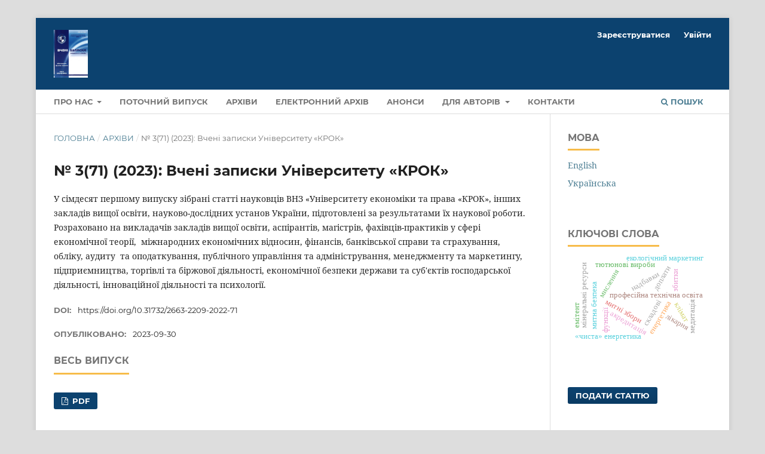

--- FILE ---
content_type: text/html; charset=utf-8
request_url: https://snku.krok.edu.ua/index.php/vcheni-zapiski-universitetu-krok/issue/view/25
body_size: 11282
content:
<!DOCTYPE html>
<html lang="uk-UA" xml:lang="uk-UA">
<head>
	<meta charset="utf-8">
	<meta name="viewport" content="width=device-width, initial-scale=1.0">
	<title>
		№ 3(71) (2023): Вчені записки Університету «КРОК»
							| Вчені записки Університету «КРОК»
			</title>

	
<link rel="icon" href="https://snku.krok.edu.ua/public/journals/1/favicon_uk_UA.jpg">
<meta name="generator" content="Open Journal Systems 3.3.0.13">
<link rel="alternate" type="application/atom+xml" href="https://snku.krok.edu.ua/index.php/vcheni-zapiski-universitetu-krok/gateway/plugin/AnnouncementFeedGatewayPlugin/atom">
<link rel="alternate" type="application/rdf+xml" href="https://snku.krok.edu.ua/index.php/vcheni-zapiski-universitetu-krok/gateway/plugin/AnnouncementFeedGatewayPlugin/rss">
<link rel="alternate" type="application/rss+xml" href="https://snku.krok.edu.ua/index.php/vcheni-zapiski-universitetu-krok/gateway/plugin/AnnouncementFeedGatewayPlugin/rss2">
<link rel="alternate" type="application/atom+xml" href="https://snku.krok.edu.ua/index.php/vcheni-zapiski-universitetu-krok/gateway/plugin/WebFeedGatewayPlugin/atom">
<link rel="alternate" type="application/rdf+xml" href="https://snku.krok.edu.ua/index.php/vcheni-zapiski-universitetu-krok/gateway/plugin/WebFeedGatewayPlugin/rss">
<link rel="alternate" type="application/rss+xml" href="https://snku.krok.edu.ua/index.php/vcheni-zapiski-universitetu-krok/gateway/plugin/WebFeedGatewayPlugin/rss2">
	<link rel="stylesheet" href="https://snku.krok.edu.ua/index.php/vcheni-zapiski-universitetu-krok/$$$call$$$/page/page/css?name=stylesheet" type="text/css" /><link rel="stylesheet" href="https://snku.krok.edu.ua/lib/pkp/styles/fontawesome/fontawesome.css?v=3.3.0.13" type="text/css" />
</head>
<body class="pkp_page_issue pkp_op_view has_site_logo" dir="ltr">

	<div class="pkp_structure_page">

				<header class="pkp_structure_head" id="headerNavigationContainer" role="banner">
						 <nav class="cmp_skip_to_content" aria-label="Jump to content links">
	<a href="#pkp_content_main">Перейти до головного</a>
	<a href="#siteNav">Перейти в головне навігаційне меню</a>
		<a href="#pkp_content_footer">Перейти на нижній колонтитул сайту</a>
</nav>

			<div class="pkp_head_wrapper">

				<div class="pkp_site_name_wrapper">
					<button class="pkp_site_nav_toggle">
						<span>Open Menu</span>
					</button>
										<div class="pkp_site_name">
																<a href="						https://snku.krok.edu.ua/index.php/vcheni-zapiski-universitetu-krok/index
					" class="is_img">
							<img src="https://snku.krok.edu.ua/public/journals/1/pageHeaderLogoImage_uk_UA.jpg" width="200" height="282" alt="Вчені записки Університету «КРОК»" />
						</a>
										</div>
				</div>

				
				<nav class="pkp_site_nav_menu" aria-label="Навігація сайту">
					<a id="siteNav"></a>
					<div class="pkp_navigation_primary_row">
						<div class="pkp_navigation_primary_wrapper">
																				<ul id="navigationPrimary" class="pkp_navigation_primary pkp_nav_list">
								<li class="">
				<a href="https://snku.krok.edu.ua/index.php/vcheni-zapiski-universitetu-krok/about">
					Про нас
				</a>
									<ul>
																					<li class="">
									<a href="https://snku.krok.edu.ua/index.php/vcheni-zapiski-universitetu-krok/about">
										Про журнал
									</a>
								</li>
																												<li class="">
									<a href="https://snku.krok.edu.ua/index.php/vcheni-zapiski-universitetu-krok/aims-and-scope">
										Галузь та проблематика
									</a>
								</li>
																												<li class="">
									<a href="https://snku.krok.edu.ua/index.php/vcheni-zapiski-universitetu-krok/indexing">
										Індексація
									</a>
								</li>
																												<li class="">
									<a href="https://snku.krok.edu.ua/index.php/vcheni-zapiski-universitetu-krok/about/editorialTeam">
										Редакційний штат
									</a>
								</li>
																												<li class="">
									<a href="https://snku.krok.edu.ua/index.php/vcheni-zapiski-universitetu-krok/peer-review-process">
										Процес рецензування
									</a>
								</li>
																												<li class="">
									<a href="https://snku.krok.edu.ua/index.php/vcheni-zapiski-universitetu-krok/public-ethics">
										Публікаційна етика
									</a>
								</li>
																												<li class="">
									<a href="https://snku.krok.edu.ua/index.php/vcheni-zapiski-universitetu-krok/open-access-policy">
										Політика відкритого доступу
									</a>
								</li>
																												<li class="">
									<a href="https://snku.krok.edu.ua/index.php/vcheni-zapiski-universitetu-krok/plagiarism-policy">
										Політика щодо плагіату
									</a>
								</li>
																		</ul>
							</li>
								<li class="">
				<a href="https://snku.krok.edu.ua/index.php/vcheni-zapiski-universitetu-krok/issue/current">
					Поточний випуск
				</a>
							</li>
								<li class="">
				<a href="https://snku.krok.edu.ua/index.php/vcheni-zapiski-universitetu-krok/issue/archive">
					Архіви
				</a>
							</li>
								<li class="">
				<a href="https://dspace.krok.edu.ua/handle/krok/282">
					Електронний архів
				</a>
							</li>
								<li class="">
				<a href="https://snku.krok.edu.ua/index.php/vcheni-zapiski-universitetu-krok/announcement">
					Анонси
				</a>
							</li>
								<li class="">
				<a href="https://snku.krok.edu.ua/index.php/vcheni-zapiski-universitetu-krok/about/submissions">
					Для авторів
				</a>
									<ul>
																					<li class="">
									<a href="https://snku.krok.edu.ua/index.php/vcheni-zapiski-universitetu-krok/about/submissions">
										Подання
									</a>
								</li>
																												<li class="">
									<a href="https://snku.krok.edu.ua/index.php/vcheni-zapiski-universitetu-krok/copyright-and-licensing">
										Авторські права та ліцензування
									</a>
								</li>
																												<li class="">
									<a href="https://snku.krok.edu.ua/index.php/vcheni-zapiski-universitetu-krok/about/privacy">
										Заява про конфіденційність
									</a>
								</li>
																		</ul>
							</li>
								<li class="">
				<a href="https://snku.krok.edu.ua/index.php/vcheni-zapiski-universitetu-krok/about/contact">
					Контакти
				</a>
							</li>
			</ul>

				

																						<div class="pkp_navigation_search_wrapper">
									<a href="https://snku.krok.edu.ua/index.php/vcheni-zapiski-universitetu-krok/search" class="pkp_search pkp_search_desktop">
										<span class="fa fa-search" aria-hidden="true"></span>
										Пошук
									</a>
								</div>
													</div>
					</div>
					<div class="pkp_navigation_user_wrapper" id="navigationUserWrapper">
							<ul id="navigationUser" class="pkp_navigation_user pkp_nav_list">
								<li class="profile">
				<a href="https://snku.krok.edu.ua/index.php/vcheni-zapiski-universitetu-krok/user/register">
					Зареєструватися
				</a>
							</li>
								<li class="profile">
				<a href="https://snku.krok.edu.ua/index.php/vcheni-zapiski-universitetu-krok/login">
					Увійти
				</a>
							</li>
										</ul>

					</div>
				</nav>
			</div><!-- .pkp_head_wrapper -->
		</header><!-- .pkp_structure_head -->

						<div class="pkp_structure_content has_sidebar">
			<div class="pkp_structure_main" role="main">
				<a id="pkp_content_main"></a>

<div class="page page_issue">

				<nav class="cmp_breadcrumbs" role="navigation" aria-label="Ви тут:">
	<ol>
		<li>
			<a href="https://snku.krok.edu.ua/index.php/vcheni-zapiski-universitetu-krok/index">
				Головна
			</a>
			<span class="separator">/</span>
		</li>
		<li>
			<a href="https://snku.krok.edu.ua/index.php/vcheni-zapiski-universitetu-krok/issue/archive">
				Архіви
			</a>
			<span class="separator">/</span>
		</li>
		<li class="current" aria-current="page">
			<span aria-current="page">
									№ 3(71) (2023): Вчені записки Університету «КРОК»
							</span>
		</li>
	</ol>
</nav>
		<h1>
			№ 3(71) (2023): Вчені записки Університету «КРОК»
		</h1>
			<div class="obj_issue_toc">

		
		<div class="heading">

						
							<div class="description">
				<p>У сімдесят першому випуску зібрані статті науковців ВНЗ «Університету економіки та права «КРОК», інших закладів вищої освіти, науково-дослідних установ України, підготовлені за результатами їх наукової роботи. Розраховано на викладачів закладів вищої освіти, аспірантів, магістрів, фахівців-практиків у сфері економічної теорії,  міжнародних економічних відносин, фінансів, банківської справи та страхування,  обліку, аудиту  та оподаткування, публічного управління та адміністрування, менеджменту та маркетингу, підприємництва, торгівлі та біржової діяльності, економічної безпеки держави та суб'єктів господарської діяльності, інноваційної діяльності та психології.</p>
			</div>
		
																		<div class="pub_id doi">
					<span class="type">
						DOI:
					</span>
					<span class="id">
													<a href="https://doi.org/10.31732/2663-2209-2022-71">
								https://doi.org/10.31732/2663-2209-2022-71
							</a>
											</span>
				</div>
													
							<div class="published">
				<span class="label">
					Опубліковано:
				</span>
				<span class="value">
					2023-09-30
				</span>
			</div>
			</div>

				<div class="galleys">
			<h2 id="issueTocGalleyLabel">
				Весь випуск
			</h2>
			<ul class="galleys_links">
									<li>
						
	
			

<a class="obj_galley_link pdf" href="https://snku.krok.edu.ua/index.php/vcheni-zapiski-universitetu-krok/issue/view/25/88" aria-labelledby=issueTocGalleyLabel>

		
	pdf

	</a>
					</li>
							</ul>
		</div>
	
		<div class="sections">
			<div class="section">
									<h2>
					Розділ 1. Економіка
				</h2>
						<ul class="cmp_article_list articles">
									<li>
						
	
<div class="obj_article_summary">
			<div class="cover">
			<a href="https://snku.krok.edu.ua/index.php/vcheni-zapiski-universitetu-krok/article/view/611" class="file">
								<img
					src="https://snku.krok.edu.ua/public/journals/1/submission_611_577_coverImage_uk_UA.jpg"
					alt=""
				>
			</a>
		</div>
	
	<h3 class="title">
		<a id="article-611" href="https://snku.krok.edu.ua/index.php/vcheni-zapiski-universitetu-krok/article/view/611">
			ЕКОНОМІЧНИЙ АНАЛІЗ РИНКУ НЕРУХОМОСТІ: ЗАГАЛЬНІ ПІДХОДИ ТА ЇХ ЗАСТОСУВАННЯ ДЛЯ УКРАЇНСЬКОГО РИНКУ
					</a>
	</h3>

		<div class="meta">
				<div class="authors">
			Ірина Радіонова, Юрій Піта
		</div>
		
							<div class="pages">
				9-18
			</div>
		
		
	</div>
	
			<ul class="galleys_links">
																									<li>
																										
	
							

<a class="obj_galley_link pdf" href="https://snku.krok.edu.ua/index.php/vcheni-zapiski-universitetu-krok/article/view/611/638" aria-labelledby=article-611>

		
	pdf

	</a>
				</li>
					</ul>
	
	
</div>
					</li>
									<li>
						
	
<div class="obj_article_summary">
			<div class="cover">
			<a href="https://snku.krok.edu.ua/index.php/vcheni-zapiski-universitetu-krok/article/view/610" class="file">
								<img
					src="https://snku.krok.edu.ua/public/journals/1/submission_610_576_coverImage_uk_UA.jpg"
					alt=""
				>
			</a>
		</div>
	
	<h3 class="title">
		<a id="article-610" href="https://snku.krok.edu.ua/index.php/vcheni-zapiski-universitetu-krok/article/view/610">
			ПОРІВНЯННЯ СИСТЕМ ПРОГНОЗУВАННЯ НАПРЯМУ ЗМІН КУРСУ ФІНАНСОВОГО ІНСТРУМЕНТУ З ВИКОРИСТАННЯМ ПРОСТИХ, ЕКСПОНЕНЦІЙНИХ ТА ЛІНІЙНО ЗВАЖЕНИХ КОВЗНИХ СЕРЕДНІХ
					</a>
	</h3>

		<div class="meta">
				<div class="authors">
			Вадим Савченко
		</div>
		
							<div class="pages">
				19-30
			</div>
		
		
	</div>
	
			<ul class="galleys_links">
																									<li>
																										
	
							

<a class="obj_galley_link pdf" href="https://snku.krok.edu.ua/index.php/vcheni-zapiski-universitetu-krok/article/view/610/639" aria-labelledby=article-610>

		
	pdf

	</a>
				</li>
					</ul>
	
	
</div>
					</li>
									<li>
						
	
<div class="obj_article_summary">
			<div class="cover">
			<a href="https://snku.krok.edu.ua/index.php/vcheni-zapiski-universitetu-krok/article/view/623" class="file">
								<img
					src="https://snku.krok.edu.ua/public/journals/1/submission_623_589_coverImage_uk_UA.jpg"
					alt=""
				>
			</a>
		</div>
	
	<h3 class="title">
		<a id="article-623" href="https://snku.krok.edu.ua/index.php/vcheni-zapiski-universitetu-krok/article/view/623">
			МІЖНАРОДНЕ ПАРТНЕРСТВО УНІВЕРСИТЕТІВ ЯК НЕОБХІДНА УМОВА ЇХ СТАЛОГО РОЗВИТКУ ПІД ЧАС ЕКОНОМІЧНОЇ НЕВИЗНАЧЕНОСТІ
					</a>
	</h3>

		<div class="meta">
				<div class="authors">
			Вікторія Маринович
		</div>
		
							<div class="pages">
				31-37
			</div>
		
		
	</div>
	
			<ul class="galleys_links">
																									<li>
																										
	
							

<a class="obj_galley_link pdf" href="https://snku.krok.edu.ua/index.php/vcheni-zapiski-universitetu-krok/article/view/623/640" aria-labelledby=article-623>

		
	pdf

	</a>
				</li>
					</ul>
	
	
</div>
					</li>
							</ul>
				</div>
			<div class="section">
									<h2>
					Розділ 2. Управління та адміністрування
				</h2>
						<ul class="cmp_article_list articles">
									<li>
						
	
<div class="obj_article_summary">
			<div class="cover">
			<a href="https://snku.krok.edu.ua/index.php/vcheni-zapiski-universitetu-krok/article/view/624" class="file">
								<img
					src="https://snku.krok.edu.ua/public/journals/1/submission_624_590_coverImage_uk_UA.jpg"
					alt=""
				>
			</a>
		</div>
	
	<h3 class="title">
		<a id="article-624" href="https://snku.krok.edu.ua/index.php/vcheni-zapiski-universitetu-krok/article/view/624">
			РОЛЬ МІЖНАРОДНОЇ СПІВПРАЦІ ДЕРЖАВНИХ ОРГАНІВ У СФЕРІ ЗНИЖЕННЯ ТА УПРАВЛІННЯ РІВНЕМ КОРУПЦІЇ В УКРАЇНІ
					</a>
	</h3>

		<div class="meta">
				<div class="authors">
			Наталія Шевченко, Марта Копитко, Олександр Захаров
		</div>
		
							<div class="pages">
				38-45
			</div>
		
		
	</div>
	
			<ul class="galleys_links">
																									<li>
																										
	
							

<a class="obj_galley_link pdf" href="https://snku.krok.edu.ua/index.php/vcheni-zapiski-universitetu-krok/article/view/624/641" aria-labelledby=article-624>

		
	pdf

	</a>
				</li>
					</ul>
	
	
</div>
					</li>
									<li>
						
	
<div class="obj_article_summary">
			<div class="cover">
			<a href="https://snku.krok.edu.ua/index.php/vcheni-zapiski-universitetu-krok/article/view/609" class="file">
								<img
					src="https://snku.krok.edu.ua/public/journals/1/submission_609_575_coverImage_uk_UA.jpg"
					alt=""
				>
			</a>
		</div>
	
	<h3 class="title">
		<a id="article-609" href="https://snku.krok.edu.ua/index.php/vcheni-zapiski-universitetu-krok/article/view/609">
			ЗРОСТАННЯ ЕФЕКТИВНОСТІ УПРАВЛІННЯ ПЕРСОНАЛОМ ЯК ОСНОВА КОНКУРЕНТОСПРОМОЖНОСТІ ТА ЯКОСТІ ДІЯЛЬНОСТІ ОРГАНІЗАЦІЇ, ЇЇ ФУНКЦІОНАЛЬНИХ ПІДРОЗДІЛІВ
					</a>
	</h3>

		<div class="meta">
				<div class="authors">
			Оксана Кириченко
		</div>
		
							<div class="pages">
				46-53
			</div>
		
		
	</div>
	
			<ul class="galleys_links">
																									<li>
																										
	
							

<a class="obj_galley_link pdf" href="https://snku.krok.edu.ua/index.php/vcheni-zapiski-universitetu-krok/article/view/609/642" aria-labelledby=article-609>

		
	pdf

	</a>
				</li>
					</ul>
	
	
</div>
					</li>
									<li>
						
	
<div class="obj_article_summary">
			<div class="cover">
			<a href="https://snku.krok.edu.ua/index.php/vcheni-zapiski-universitetu-krok/article/view/613" class="file">
								<img
					src="https://snku.krok.edu.ua/public/journals/1/submission_613_579_coverImage_uk_UA.jpg"
					alt=""
				>
			</a>
		</div>
	
	<h3 class="title">
		<a id="article-613" href="https://snku.krok.edu.ua/index.php/vcheni-zapiski-universitetu-krok/article/view/613">
			УПРАВЛІННЯ ЛОГІСТИЧНИМ КАНАЛОМ ПІДПРИЄМСТВ ХАРЧОВОЇ ПРОМИСЛОВОСТІ
					</a>
	</h3>

		<div class="meta">
				<div class="authors">
			Євгеній Осколок, Ганна Пазєєва
		</div>
		
							<div class="pages">
				54-66
			</div>
		
		
	</div>
	
			<ul class="galleys_links">
																									<li>
																										
	
							

<a class="obj_galley_link pdf" href="https://snku.krok.edu.ua/index.php/vcheni-zapiski-universitetu-krok/article/view/613/643" aria-labelledby=article-613>

		
	pdf

	</a>
				</li>
					</ul>
	
	
</div>
					</li>
									<li>
						
	
<div class="obj_article_summary">
			<div class="cover">
			<a href="https://snku.krok.edu.ua/index.php/vcheni-zapiski-universitetu-krok/article/view/625" class="file">
								<img
					src="https://snku.krok.edu.ua/public/journals/1/submission_625_591_coverImage_uk_UA.jpg"
					alt=""
				>
			</a>
		</div>
	
	<h3 class="title">
		<a id="article-625" href="https://snku.krok.edu.ua/index.php/vcheni-zapiski-universitetu-krok/article/view/625">
			ДОСЛІДЖЕННЯ СУТНОСТІ ІНФОРМАЦІЙНО-АНАЛІТИЧНОГО ПІДҐРУНТЯ ФОРМУВАННЯ АДАПТИВНОЇ СТРАТЕГІЇ РОЗВИТКУ ПІДПРИЄМСТВА
					</a>
	</h3>

		<div class="meta">
				<div class="authors">
			Володимир Галіка
		</div>
		
							<div class="pages">
				67-73
			</div>
		
		
	</div>
	
			<ul class="galleys_links">
																									<li>
																										
	
							

<a class="obj_galley_link pdf" href="https://snku.krok.edu.ua/index.php/vcheni-zapiski-universitetu-krok/article/view/625/644" aria-labelledby=article-625>

		
	pdf

	</a>
				</li>
					</ul>
	
	
</div>
					</li>
									<li>
						
	
<div class="obj_article_summary">
			<div class="cover">
			<a href="https://snku.krok.edu.ua/index.php/vcheni-zapiski-universitetu-krok/article/view/612" class="file">
								<img
					src="https://snku.krok.edu.ua/public/journals/1/submission_612_578_coverImage_uk_UA.jpg"
					alt=""
				>
			</a>
		</div>
	
	<h3 class="title">
		<a id="article-612" href="https://snku.krok.edu.ua/index.php/vcheni-zapiski-universitetu-krok/article/view/612">
			СКЛАДСЬКЕ ГОСПОДАРСТВО ТА ПІДХОДИ ДО ФІНАНСУВАННЯ СТАРТАПІВ У ЛОГІСТИЧНІЙ ГАЛУЗІ
					</a>
	</h3>

		<div class="meta">
				<div class="authors">
			Ольга Романюк
		</div>
		
							<div class="pages">
				74-84
			</div>
		
		
	</div>
	
			<ul class="galleys_links">
																									<li>
																										
	
							

<a class="obj_galley_link pdf" href="https://snku.krok.edu.ua/index.php/vcheni-zapiski-universitetu-krok/article/view/612/645" aria-labelledby=article-612>

		
	pdf

	</a>
				</li>
					</ul>
	
	
</div>
					</li>
									<li>
						
	
<div class="obj_article_summary">
			<div class="cover">
			<a href="https://snku.krok.edu.ua/index.php/vcheni-zapiski-universitetu-krok/article/view/622" class="file">
								<img
					src="https://snku.krok.edu.ua/public/journals/1/submission_622_588_coverImage_uk_UA.jpg"
					alt=""
				>
			</a>
		</div>
	
	<h3 class="title">
		<a id="article-622" href="https://snku.krok.edu.ua/index.php/vcheni-zapiski-universitetu-krok/article/view/622">
			ОБЛІКОВА ПОЛІТИКА, ЯК ІНСТРУМЕНТ УПРАВЛІННЯ НЕФІНАНСОВИМИ АКТИВАМИ ДЕРЖАВНИХ УСТАНОВ
					</a>
	</h3>

		<div class="meta">
				<div class="authors">
			Олена Цятковська
		</div>
		
							<div class="pages">
				85-91
			</div>
		
		
	</div>
	
			<ul class="galleys_links">
																									<li>
																										
	
							

<a class="obj_galley_link pdf" href="https://snku.krok.edu.ua/index.php/vcheni-zapiski-universitetu-krok/article/view/622/646" aria-labelledby=article-622>

		
	pdf

	</a>
				</li>
					</ul>
	
	
</div>
					</li>
									<li>
						
	
<div class="obj_article_summary">
			<div class="cover">
			<a href="https://snku.krok.edu.ua/index.php/vcheni-zapiski-universitetu-krok/article/view/639" class="file">
								<img
					src="https://snku.krok.edu.ua/public/journals/1/submission_639_605_coverImage_uk_UA.jpg"
					alt=""
				>
			</a>
		</div>
	
	<h3 class="title">
		<a id="article-639" href="https://snku.krok.edu.ua/index.php/vcheni-zapiski-universitetu-krok/article/view/639">
			НАУКОВО-ПРАКТИЧНИЙ ІНСТРУМЕНТАРІЙ ОЦІНЮВАННЯ РІВНЯ ЦИФРОВОЇ ТРАНСФОРМАЦІЇЇ, ІННОВАЦІЙНОГО РОЗВИТКУ СИСТЕМИ ЕКОНОМІЧНОЇ БЕЗПЕКИ ПІДПРИЄМСТВ СФЕРИ ІНФОРМАЦІЙНИХ ТЕХНОЛОГІЙ
					</a>
	</h3>

		<div class="meta">
				<div class="authors">
			Олександр Правдивець
		</div>
		
							<div class="pages">
				92-102
			</div>
		
		
	</div>
	
			<ul class="galleys_links">
																									<li>
																										
	
							

<a class="obj_galley_link pdf" href="https://snku.krok.edu.ua/index.php/vcheni-zapiski-universitetu-krok/article/view/639/647" aria-labelledby=article-639>

		
	pdf

	</a>
				</li>
					</ul>
	
	
</div>
					</li>
							</ul>
				</div>
			<div class="section">
									<h2>
					Розділ 3. Психологія
				</h2>
						<ul class="cmp_article_list articles">
									<li>
						
	
<div class="obj_article_summary">
			<div class="cover">
			<a href="https://snku.krok.edu.ua/index.php/vcheni-zapiski-universitetu-krok/article/view/627" class="file">
								<img
					src="https://snku.krok.edu.ua/public/journals/1/submission_627_593_coverImage_uk_UA.jpg"
					alt=""
				>
			</a>
		</div>
	
	<h3 class="title">
		<a id="article-627" href="https://snku.krok.edu.ua/index.php/vcheni-zapiski-universitetu-krok/article/view/627">
			«СУБ’ЄКТИВНЕ» ТА «ОБ’ЄКТИВНЕ» ЯК МЕТОДОЛОГІЧНА ПРОБЛЕМА
					</a>
	</h3>

		<div class="meta">
				<div class="authors">
			Tетяна Малкова
		</div>
		
							<div class="pages">
				103-114
			</div>
		
		
	</div>
	
			<ul class="galleys_links">
																									<li>
																										
	
							

<a class="obj_galley_link pdf" href="https://snku.krok.edu.ua/index.php/vcheni-zapiski-universitetu-krok/article/view/627/648" aria-labelledby=article-627>

		
	pdf

	</a>
				</li>
					</ul>
	
	
</div>
					</li>
									<li>
						
	
<div class="obj_article_summary">
			<div class="cover">
			<a href="https://snku.krok.edu.ua/index.php/vcheni-zapiski-universitetu-krok/article/view/628" class="file">
								<img
					src="https://snku.krok.edu.ua/public/journals/1/submission_628_594_coverImage_uk_UA.jpg"
					alt=""
				>
			</a>
		</div>
	
	<h3 class="title">
		<a id="article-628" href="https://snku.krok.edu.ua/index.php/vcheni-zapiski-universitetu-krok/article/view/628">
			ІНТЕРНЕТ-ЗАЛЕЖНІСТЬ ЯК АДИКЦІЯ СУЧАСНОЇ ЛЮДИНИ
					</a>
	</h3>

		<div class="meta">
				<div class="authors">
			Ольга Петрунько, Ольга Сілаєва
		</div>
		
							<div class="pages">
				115-124
			</div>
		
		
	</div>
	
			<ul class="galleys_links">
																									<li>
																										
	
							

<a class="obj_galley_link pdf" href="https://snku.krok.edu.ua/index.php/vcheni-zapiski-universitetu-krok/article/view/628/649" aria-labelledby=article-628>

		
	pdf

	</a>
				</li>
					</ul>
	
	
</div>
					</li>
									<li>
						
	
<div class="obj_article_summary">
			<div class="cover">
			<a href="https://snku.krok.edu.ua/index.php/vcheni-zapiski-universitetu-krok/article/view/626" class="file">
								<img
					src="https://snku.krok.edu.ua/public/journals/1/submission_626_592_coverImage_uk_UA.jpg"
					alt=""
				>
			</a>
		</div>
	
	<h3 class="title">
		<a id="article-626" href="https://snku.krok.edu.ua/index.php/vcheni-zapiski-universitetu-krok/article/view/626">
			ОСОБЛИВОСТІ КОМУНІКАТИВНИХ ПРОБЛЕМ В ШЛЮБНИХ ПАРТНЕРСЬКИХ СТОСУНКАХ ПЕРЕСЕЛЕНЦІВ ПІД ЧАС ВІЙНИ
					</a>
	</h3>

		<div class="meta">
				<div class="authors">
			Ірина Сингаївська, Наталія Осауленко
		</div>
		
							<div class="pages">
				125-134
			</div>
		
		
	</div>
	
			<ul class="galleys_links">
																									<li>
																										
	
							

<a class="obj_galley_link pdf" href="https://snku.krok.edu.ua/index.php/vcheni-zapiski-universitetu-krok/article/view/626/650" aria-labelledby=article-626>

		
	pdf

	</a>
				</li>
					</ul>
	
	
</div>
					</li>
									<li>
						
	
<div class="obj_article_summary">
			<div class="cover">
			<a href="https://snku.krok.edu.ua/index.php/vcheni-zapiski-universitetu-krok/article/view/629" class="file">
								<img
					src="https://snku.krok.edu.ua/public/journals/1/submission_629_595_coverImage_uk_UA.jpg"
					alt=""
				>
			</a>
		</div>
	
	<h3 class="title">
		<a id="article-629" href="https://snku.krok.edu.ua/index.php/vcheni-zapiski-universitetu-krok/article/view/629">
			РОДОВИЙ КОМПЛЕКС І ТРАДИЦІЇ СВЯТОЇ ВЕЧЕРІ: ПСИХОЛОГІЧНИЙ ТА ЕТНОГРАФІЧНИЙ ПОГЛЯД
					</a>
	</h3>

		<div class="meta">
				<div class="authors">
			Разіда Ткач, Мирослава Кирильчук
		</div>
		
							<div class="pages">
				135-141
			</div>
		
		
	</div>
	
			<ul class="galleys_links">
																									<li>
																										
	
							

<a class="obj_galley_link pdf" href="https://snku.krok.edu.ua/index.php/vcheni-zapiski-universitetu-krok/article/view/629/651" aria-labelledby=article-629>

		
	pdf

	</a>
				</li>
					</ul>
	
	
</div>
					</li>
									<li>
						
	
<div class="obj_article_summary">
			<div class="cover">
			<a href="https://snku.krok.edu.ua/index.php/vcheni-zapiski-universitetu-krok/article/view/630" class="file">
								<img
					src="https://snku.krok.edu.ua/public/journals/1/submission_630_596_coverImage_uk_UA.jpg"
					alt=""
				>
			</a>
		</div>
	
	<h3 class="title">
		<a id="article-630" href="https://snku.krok.edu.ua/index.php/vcheni-zapiski-universitetu-krok/article/view/630">
			ВЗАЄМОЗВ’ЯЗОК САМООЦІНКИ ТА САМОПРЕЗЕНТАЦІЇ МОЛОДІ  У СОЦІАЛЬНИХ МЕРЕЖАХ
					</a>
	</h3>

		<div class="meta">
				<div class="authors">
			Лариса Березовська
		</div>
		
							<div class="pages">
				142-149
			</div>
		
		
	</div>
	
			<ul class="galleys_links">
																									<li>
																										
	
							

<a class="obj_galley_link pdf" href="https://snku.krok.edu.ua/index.php/vcheni-zapiski-universitetu-krok/article/view/630/652" aria-labelledby=article-630>

		
	pdf

	</a>
				</li>
					</ul>
	
	
</div>
					</li>
									<li>
						
	
<div class="obj_article_summary">
			<div class="cover">
			<a href="https://snku.krok.edu.ua/index.php/vcheni-zapiski-universitetu-krok/article/view/631" class="file">
								<img
					src="https://snku.krok.edu.ua/public/journals/1/submission_631_597_coverImage_uk_UA.jpg"
					alt=""
				>
			</a>
		</div>
	
	<h3 class="title">
		<a id="article-631" href="https://snku.krok.edu.ua/index.php/vcheni-zapiski-universitetu-krok/article/view/631">
			ОСОБИСТІСНІ СУПЕРЕЧНОСТІ ЗДОБУВАЧІВ ВИЩОЇ ОСВІТИ ТА ЇХ КОРЕКЦІЯ ЗАСОБАМИ ПСИХОДРАМИ
					</a>
	</h3>

		<div class="meta">
				<div class="authors">
			Анатолій Шулдик, Галина Шулдик
		</div>
		
							<div class="pages">
				150-158
			</div>
		
		
	</div>
	
			<ul class="galleys_links">
																									<li>
																										
	
							

<a class="obj_galley_link pdf" href="https://snku.krok.edu.ua/index.php/vcheni-zapiski-universitetu-krok/article/view/631/653" aria-labelledby=article-631>

		
	pdf

	</a>
				</li>
					</ul>
	
	
</div>
					</li>
									<li>
						
	
<div class="obj_article_summary">
			<div class="cover">
			<a href="https://snku.krok.edu.ua/index.php/vcheni-zapiski-universitetu-krok/article/view/632" class="file">
								<img
					src="https://snku.krok.edu.ua/public/journals/1/submission_632_598_coverImage_uk_UA.jpg"
					alt=""
				>
			</a>
		</div>
	
	<h3 class="title">
		<a id="article-632" href="https://snku.krok.edu.ua/index.php/vcheni-zapiski-universitetu-krok/article/view/632">
			ПРАКТИЧНІ АСПЕКТИ ЗМІЦНЕННЯ ПСИХОЛОГІЧНОГО БЛАГОПОЛУЧЧЯ ПІДПРИЄМЦІВ В УМОВАХ ВІЙНИ
					</a>
	</h3>

		<div class="meta">
				<div class="authors">
			Олена Никоненко, Артем Шевченко
		</div>
		
							<div class="pages">
				159-168
			</div>
		
		
	</div>
	
			<ul class="galleys_links">
																									<li>
																										
	
							

<a class="obj_galley_link pdf" href="https://snku.krok.edu.ua/index.php/vcheni-zapiski-universitetu-krok/article/view/632/654" aria-labelledby=article-632>

		
	pdf

	</a>
				</li>
					</ul>
	
	
</div>
					</li>
									<li>
						
	
<div class="obj_article_summary">
			<div class="cover">
			<a href="https://snku.krok.edu.ua/index.php/vcheni-zapiski-universitetu-krok/article/view/633" class="file">
								<img
					src="https://snku.krok.edu.ua/public/journals/1/submission_633_599_coverImage_uk_UA.jpg"
					alt=""
				>
			</a>
		</div>
	
	<h3 class="title">
		<a id="article-633" href="https://snku.krok.edu.ua/index.php/vcheni-zapiski-universitetu-krok/article/view/633">
			ТИП ТРУДОВОЇ МОТИВАЦІЇ ТА РІВЕНЬ ЕМОЦІЙНОЇ ЕФЕКТИВНОСТІ У СПІЛКУВАННІ, ЯК ЧИННИКИ АДАПТАЦІЇ ТРУДОВИХ МІГРАНТІВ В УКРАЇНІ
					</a>
	</h3>

		<div class="meta">
				<div class="authors">
			Ганна Склярова, Валерій Козачук
		</div>
		
							<div class="pages">
				169-175
			</div>
		
		
	</div>
	
			<ul class="galleys_links">
																									<li>
																										
	
							

<a class="obj_galley_link pdf" href="https://snku.krok.edu.ua/index.php/vcheni-zapiski-universitetu-krok/article/view/633/655" aria-labelledby=article-633>

		
	pdf

	</a>
				</li>
					</ul>
	
	
</div>
					</li>
									<li>
						
	
<div class="obj_article_summary">
			<div class="cover">
			<a href="https://snku.krok.edu.ua/index.php/vcheni-zapiski-universitetu-krok/article/view/634" class="file">
								<img
					src="https://snku.krok.edu.ua/public/journals/1/submission_634_600_coverImage_uk_UA.jpg"
					alt=""
				>
			</a>
		</div>
	
	<h3 class="title">
		<a id="article-634" href="https://snku.krok.edu.ua/index.php/vcheni-zapiski-universitetu-krok/article/view/634">
			РОЗВИТОК ЕМОЦІЙНОЇ СТІЙКОСТІ МАЙБУТНІХ ПЕДАГОГІВ
					</a>
	</h3>

		<div class="meta">
				<div class="authors">
			Наталія Гриньова, Лариса Данилевич
		</div>
		
							<div class="pages">
				176-183
			</div>
		
		
	</div>
	
			<ul class="galleys_links">
																									<li>
																										
	
							

<a class="obj_galley_link pdf" href="https://snku.krok.edu.ua/index.php/vcheni-zapiski-universitetu-krok/article/view/634/656" aria-labelledby=article-634>

		
	pdf

	</a>
				</li>
					</ul>
	
	
</div>
					</li>
									<li>
						
	
<div class="obj_article_summary">
			<div class="cover">
			<a href="https://snku.krok.edu.ua/index.php/vcheni-zapiski-universitetu-krok/article/view/635" class="file">
								<img
					src="https://snku.krok.edu.ua/public/journals/1/submission_635_601_coverImage_uk_UA.jpg"
					alt=""
				>
			</a>
		</div>
	
	<h3 class="title">
		<a id="article-635" href="https://snku.krok.edu.ua/index.php/vcheni-zapiski-universitetu-krok/article/view/635">
			НАУКОВІ ПІДХОДИ ВИВЧЕННЯ ПСИХІЧНИХ СТАНІВ У ФАХОВІЙ ЛІТЕРАТУРІ
					</a>
	</h3>

		<div class="meta">
				<div class="authors">
			Наталія Науменко
		</div>
		
							<div class="pages">
				184-192
			</div>
		
		
	</div>
	
			<ul class="galleys_links">
																									<li>
																										
	
							

<a class="obj_galley_link pdf" href="https://snku.krok.edu.ua/index.php/vcheni-zapiski-universitetu-krok/article/view/635/657" aria-labelledby=article-635>

		
	pdf

	</a>
				</li>
					</ul>
	
	
</div>
					</li>
									<li>
						
	
<div class="obj_article_summary">
			<div class="cover">
			<a href="https://snku.krok.edu.ua/index.php/vcheni-zapiski-universitetu-krok/article/view/636" class="file">
								<img
					src="https://snku.krok.edu.ua/public/journals/1/submission_636_602_coverImage_uk_UA.jpg"
					alt=""
				>
			</a>
		</div>
	
	<h3 class="title">
		<a id="article-636" href="https://snku.krok.edu.ua/index.php/vcheni-zapiski-universitetu-krok/article/view/636">
			ТЕОРЕТИЧНИЙ АНАЛІЗ ФЕЛІЦИТАРНОЇ ПРОБЛЕМАТИКИ
					</a>
	</h3>

		<div class="meta">
				<div class="authors">
			Юлія Радченко
		</div>
		
							<div class="pages">
				193-198
			</div>
		
		
	</div>
	
			<ul class="galleys_links">
																									<li>
																										
	
							

<a class="obj_galley_link pdf" href="https://snku.krok.edu.ua/index.php/vcheni-zapiski-universitetu-krok/article/view/636/658" aria-labelledby=article-636>

		
	pdf

	</a>
				</li>
					</ul>
	
	
</div>
					</li>
									<li>
						
	
<div class="obj_article_summary">
			<div class="cover">
			<a href="https://snku.krok.edu.ua/index.php/vcheni-zapiski-universitetu-krok/article/view/637" class="file">
								<img
					src="https://snku.krok.edu.ua/public/journals/1/submission_637_603_coverImage_uk_UA.jpg"
					alt=""
				>
			</a>
		</div>
	
	<h3 class="title">
		<a id="article-637" href="https://snku.krok.edu.ua/index.php/vcheni-zapiski-universitetu-krok/article/view/637">
			ПСИХО-СЕКСУАЛЬНІ ОСНОВИ СЕКСУАЛЬНОЇ РЕАБІЛІТАЦІЇ ВІЙСЬКОВИХ, ВЕТЕРАНІВ ТА ЦИВІЛЬНИХ З ІНВАЛІДНІСТЮ
					</a>
	</h3>

		<div class="meta">
				<div class="authors">
			Святослава Федорець
		</div>
		
							<div class="pages">
				199-207
			</div>
		
		
	</div>
	
			<ul class="galleys_links">
																									<li>
																										
	
							

<a class="obj_galley_link pdf" href="https://snku.krok.edu.ua/index.php/vcheni-zapiski-universitetu-krok/article/view/637/659" aria-labelledby=article-637>

		
	pdf

	</a>
				</li>
					</ul>
	
	
</div>
					</li>
									<li>
						
	
<div class="obj_article_summary">
			<div class="cover">
			<a href="https://snku.krok.edu.ua/index.php/vcheni-zapiski-universitetu-krok/article/view/638" class="file">
								<img
					src="https://snku.krok.edu.ua/public/journals/1/submission_638_604_coverImage_uk_UA.jpg"
					alt=""
				>
			</a>
		</div>
	
	<h3 class="title">
		<a id="article-638" href="https://snku.krok.edu.ua/index.php/vcheni-zapiski-universitetu-krok/article/view/638">
			ВПЛИВ ВЗАЄМОДІЇ БАТЬКІВ І ПЕДАГОГІВ НА ФОРМУВАННЯ ОСОБИСТОСТІ ДИТИНИ З ОСОБЛИВИМИ ОСВІТНІМИ ПОТРЕБАМИ
					</a>
	</h3>

		<div class="meta">
				<div class="authors">
			Лілія Потапюк, Марія Косенюк
		</div>
		
							<div class="pages">
				208-215
			</div>
		
		
	</div>
	
			<ul class="galleys_links">
																									<li>
																										
	
							

<a class="obj_galley_link pdf" href="https://snku.krok.edu.ua/index.php/vcheni-zapiski-universitetu-krok/article/view/638/660" aria-labelledby=article-638>

		
	pdf

	</a>
				</li>
					</ul>
	
	
</div>
					</li>
							</ul>
				</div>
		</div><!-- .sections -->
</div>
	</div>

	</div><!-- pkp_structure_main -->

									<div class="pkp_structure_sidebar left" role="complementary" aria-label="Бічна панель">
				 
<div class="pkp_block block_language">
	<h2 class="title">
		Мова
	</h2>

	<div class="content">
		<ul>
							<li class="locale_en_US" lang="en-US">
					<a href="https://snku.krok.edu.ua/index.php/vcheni-zapiski-universitetu-krok/user/setLocale/en_US?source=%2Findex.php%2Fvcheni-zapiski-universitetu-krok%2Fissue%2Fview%2F25">
						English
					</a>
				</li>
							<li class="locale_uk_UA current" lang="uk-UA">
					<a href="https://snku.krok.edu.ua/index.php/vcheni-zapiski-universitetu-krok/user/setLocale/uk_UA?source=%2Findex.php%2Fvcheni-zapiski-universitetu-krok%2Fissue%2Fview%2F25">
						Українська
					</a>
				</li>
					</ul>
	</div>
</div><!-- .block_language -->
<div class="pkp_block block_Keywordcloud">
	<h2 class="title">Ключові слова</h2>
	<div class="content" id='wordcloud'></div>

	<script>
		function randomColor() {
			var cores = ['#1f77b4', '#ff7f0e', '#2ca02c', '#d62728', '#9467bd', '#8c564b', '#e377c2', '#7f7f7f', '#bcbd22', '#17becf'];
			return cores[Math.floor(Math.random()*cores.length)];
		}

					document.addEventListener("DOMContentLoaded", function() {
				var keywords = [{"text":"\u043c\u0438\u0441\u043b\u0435\u043d\u043d\u044f","size":1},{"text":"\u043f\u0440\u043e\u0444\u0435\u0441\u0456\u0439\u043d\u0430 \u0442\u0435\u0445\u043d\u0456\u0447\u043d\u0430 \u043e\u0441\u0432\u0456\u0442\u0430","size":1},{"text":"\u043c\u0438\u0442\u043d\u0430 \u0431\u0435\u0437\u043f\u0435\u043a\u0430","size":1},{"text":"\u043c\u0438\u0442\u043d\u0456 \u0437\u0431\u043e\u0440\u0438","size":1},{"text":"\u0444\u0443\u043d\u043a\u0446\u0456\u0457","size":1},{"text":"\u0441\u043a\u043b\u0430\u0434\u043e\u0432\u0456","size":1},{"text":"\u0435\u043d\u0435\u0440\u0433\u0435\u0442\u0438\u043a\u0430","size":1},{"text":"\u00ab\u0447\u0438\u0441\u0442\u0430\u00bb \u0435\u043d\u0435\u0440\u0433\u0435\u0442\u0438\u043a\u0430","size":1},{"text":"\u043c\u0456\u043d\u0435\u0440\u0430\u043b\u044c\u043d\u0456 \u0440\u0435\u0441\u0443\u0440\u0441\u0438","size":1},{"text":"\u0443\u043f\u0440\u0430\u0432\u043b\u0456\u043d\u0441\u044c\u043a\u0438\u0439 \u043f\u0435\u0440\u0441\u043e\u043d\u0430\u043b","size":1},{"text":"\u043b\u0456\u043a\u0430\u0440\u043d\u044f","size":1},{"text":"\u043d\u0430\u0434\u0431\u0430\u0432\u043a\u0438","size":1},{"text":"\u0434\u043e\u043f\u043b\u0430\u0442\u0438","size":1},{"text":"\u0435\u0444\u0435\u043a\u0442\u0438\u0432\u043d\u0456\u0441\u0442\u044c \u043d\u0430\u0434\u0430\u043d\u043d\u044f \u043c\u0435\u0434\u0438\u0447\u043d\u0438\u0445 \u043f\u043e\u0441\u043b\u0443\u0433","size":1},{"text":"\u0414\u0435\u0440\u0436\u0430\u0432\u043d\u0430 \u0430\u0443\u0434\u0438\u0442\u043e\u0440\u0441\u044c\u043a\u0430 \u0441\u043b\u0443\u0436\u0431\u0430 \u0423\u043a\u0440\u0430\u0457\u043d\u0438","size":1},{"text":"\u0442\u044e\u0442\u044e\u043d\u043e\u0432\u0456 \u0432\u0438\u0440\u043e\u0431\u0438","size":1},{"text":"\u0430\u043a\u0440\u0435\u0434\u0438\u0442\u0430\u0446\u0456\u044f","size":1},{"text":"\u0440\u0435\u043a\u043b\u0430\u043c\u043d\u0430 \u0434\u0456\u044f\u043b\u044c\u043d\u0456\u0441\u0442\u044c","size":1},{"text":"\u0440\u0435\u043a\u043b\u0430\u043c\u043d\u0438\u0439 \u0431\u044e\u0434\u0436\u0435\u0442","size":1},{"text":"\u0441\u0442\u0430\u0442\u0442\u0456 \u0440\u0435\u043a\u043b\u0430\u043c\u043d\u043e\u0433\u043e \u0431\u044e\u0434\u0436\u0435\u0442\u0443","size":1},{"text":"\u043f\u0456\u0434\u043f\u0440\u0438\u0454\u043c\u0441\u0442\u0432\u0430 \u0440\u0435\u0441\u0442\u043e\u0440\u0430\u043d\u043d\u043e\u0433\u043e \u0433\u043e\u0441\u043f\u043e\u0434\u0430\u0440\u0441\u0442\u0432\u0430","size":1},{"text":"\u043c\u0435\u0442\u043e\u0434\u0438 \u0444\u043e\u0440\u043c\u0443\u0432\u0430\u043d\u043d\u044f \u0440\u0435\u043a\u043b\u0430\u043c\u043d\u043e\u0433\u043e \u0431\u044e\u0434\u0436\u0435\u0442\u0443","size":1},{"text":"\u0432\u0438\u0442\u0440\u0430\u0442\u0438 \u043d\u0430 \u0440\u0435\u043a\u043b\u0430\u043c\u0443","size":1},{"text":"\u043f\u0440\u044f\u043c\u0430 \u0440\u0435\u043a\u043b\u0430\u043c\u0430","size":1},{"text":"\u043a\u043b\u0456\u043c\u0430\u0442","size":1},{"text":"\u043a\u043b\u0456\u043c\u0430\u0442\u0438\u0447\u043d\u0438\u0439 \u043c\u0435\u043d\u0435\u0434\u0436\u043c\u0435\u043d\u0442","size":1},{"text":"\u043a\u043b\u0456\u043c\u0430\u0442\u0438\u0447\u043d\u0438\u0439 \u043c\u0430\u0440\u043a\u0435\u0442\u0438\u043d\u0433","size":1},{"text":"\u0435\u043a\u043e\u043b\u043e\u0433\u0456\u0447\u043d\u0438\u0439 \u043c\u0430\u0440\u043a\u0435\u0442\u0438\u043d\u0433","size":1},{"text":"\u0437\u0431\u0438\u0442\u043a\u0438","size":1},{"text":"\u043a\u043e\u043d\u0442\u0440\u0430\u0444\u0430\u043a\u0442\u043d\u0430 \u043f\u0440\u043e\u0434\u0443\u043a\u0446\u0456\u044f","size":1},{"text":"\u043f\u0456\u0434\u0445\u043e\u0434\u0438 \u0434\u043e \u0435\u0444\u0435\u043a\u0442\u0438\u0432\u043d\u043e\u0441\u0442\u0456 \u043e\u0446\u0456\u043d\u043a\u0438 \u0443\u043f\u0440\u0430\u0432\u043b\u0456\u043d\u043d\u044f","size":1},{"text":"\u0437\u0434\u043e\u0440\u043e\u0432\u2019\u044f\u0437\u0431\u0435\u0440\u0456\u0433\u0430\u044e\u0447\u0456 \u043a\u043e\u043c\u043f\u0435\u0442\u0435\u043d\u0442\u043d\u043e\u0441\u0442\u0456","size":1},{"text":"\u043a\u043e\u043c\u043f\u2019\u044e\u0442\u0435\u0440\u043d\u0456 \u0456\u043d\u0434\u0438\u043a\u0430\u0442\u043e\u0440\u0438","size":1},{"text":"\u0441\u0435\u0440\u0435\u0434\u043d\u0456 \u043a\u043e\u0432\u0437\u043d\u0456","size":1},{"text":"\u043e\u0441\u0446\u0438\u043b\u044f\u0442\u043e\u0440\u0438","size":1},{"text":"\u043c\u0456\u0436\u043d\u0430\u0440\u043e\u0434\u043d\u0435 \u0432\u043e\u0454\u043d\u043d\u043e-\u0435\u043a\u043e\u043d\u043e\u043c\u0456\u0447\u043d\u0435 \u0441\u043f\u0456\u0432\u0440\u043e\u0431\u0456\u0442\u043d\u0438\u0446\u0442\u0432\u043e","size":1},{"text":"\u043e\u0431\u043e\u0440\u043e\u043d\u043d\u043e-\u043f\u0440\u043e\u043c\u0438\u0441\u043b\u043e\u0432\u0438\u0439 \u043a\u043e\u043c\u043f\u043b\u0435\u043a\u0441","size":1},{"text":"\u0435\u043a\u0441\u043f\u043e\u0440\u0442\u043d\u0438\u0439 \u043f\u043e\u0442\u0435\u043d\u0446\u0456\u0430\u043b","size":1},{"text":"\u0442\u043e\u0432\u0430\u0440\u0438 \u0432\u0456\u0439\u0441\u044c\u043a\u043e\u0432\u043e\u0433\u043e \u043f\u0440\u0438\u0437\u043d\u0430\u0447\u0435\u043d\u043d\u044f \u0442\u0430 \u043f\u043e\u0434\u0432\u0456\u0439\u043d\u043e\u0433\u043e \u0432\u0438\u043a\u043e\u0440\u0438\u0441\u0442\u0430\u043d\u043d\u044f","size":1},{"text":"\u0440\u0438\u043d\u043e\u043a \u043e\u0437\u0431\u0440\u043e\u0454\u043d\u044c","size":1},{"text":"\u0446\u0456\u043d\u043d\u0456 \u043f\u0430\u043f\u0435\u0440\u0438","size":1},{"text":"\u0435\u043c\u0456\u0442\u0435\u043d\u0442","size":1},{"text":"\u0437\u0434\u043e\u0440\u043e\u0432\u2019\u044f\u0437\u0431\u0435\u0440\u0435\u0436\u0435\u043d\u043d\u044f","size":1},{"text":"\u0437\u0434\u043e\u0440\u043e\u0432\u0438\u0439 \u0441\u043f\u043e\u0441\u0456\u0431 \u0436\u0438\u0442\u0442\u044f","size":1},{"text":"\u043a\u043e\u043c\u043f\u0435\u0442\u0435\u043d\u0442\u043d\u0456\u0441\u043d\u0438\u0439 \u043f\u0456\u0434\u0445\u0456\u0434","size":1},{"text":"\u043a\u043e\u043d\u0442\u0440\u0430\u0431\u0430\u043d\u0434\u0430","size":1},{"text":"\u0444\u0430\u0445\u0456\u0432\u0446\u0456\u0432 \u0437 \u043c\u0435\u043d\u0435\u0434\u0436\u043c\u0435\u043d\u0442\u0443 \u0442\u0443\u0440\u0438\u0437\u043c\u0443","size":1},{"text":"\u0441\u0443\u0431\u2019\u0454\u043a\u0442\u0438\u0432\u043d\u0435 \u0431\u043b\u0430\u0433\u043e\u043f\u043e\u043b\u0443\u0447\u0447\u044f (\u043f\u0441\u0438\u0445\u043e\u043b\u043e\u0433\u0456\u0447\u043d\u0435 \u0431\u043b\u0430\u0433\u043e\u043f\u043e\u043b\u0443\u0447\u0447\u044f)","size":1},{"text":"\u043f\u0435\u0440\u0441\u043e\u043d\u0430\u043b \u043e\u0441\u0432\u0456\u0442\u043d\u0456\u0445 \u043e\u0440\u0433\u0430\u043d\u0456\u0437\u0430\u0446\u0456\u0439","size":1},{"text":"\u043c\u0435\u0434\u0438\u0442\u0430\u0446\u0456\u044f","size":1}];
				var totalWeight = 0;
				var width = 300;
				var height = 200;
				var transitionDuration = 200;	
				var length_keywords = keywords.length;
				var layout = d3.layout.cloud();

				layout.size([width, height])
					.words(keywords)
					.fontSize(function(d)
					{
						return fontSize(+d.size);
					})
					.on('end', draw);
				
				var svg = d3.select("#wordcloud").append("svg")
					.attr("viewBox", "0 0 " + width + " " + height)	
					.attr("width", '100%');		
				
				function update() {
					var words = layout.words();
					fontSize = d3.scaleLinear().range([16, 34]);
					if (words.length) {
						fontSize.domain([+words[words.length - 1].size || 1, +words[0].size]);
					}
				}
				
				keywords.forEach(function(item,index){totalWeight += item.size;});

				update();

				function draw(words, bounds) {
					var w = layout.size()[0],
						h = layout.size()[1];

					scaling = bounds
						? Math.min(
							w / Math.abs(bounds[1].x - w / 2),
							w / Math.abs(bounds[0].x - w / 2),
							h / Math.abs(bounds[1].y - h / 2),
							h / Math.abs(bounds[0].y - h / 2),
						) / 2
						: 1;

					svg
					.append("g")
					.attr(
						"transform",
						"translate(" + [w >> 1, h >> 1] + ")scale(" + scaling + ")",
					)
					.selectAll("text")
						.data(words)
					.enter().append("text")
						.style("font-size", function(d) { return d.size + "px"; })
						.style("font-family", 'serif')
						.style("fill", randomColor)
						.style('cursor', 'pointer')
						.style('opacity', 0.7)
						.attr('class', 'keyword')
						.attr("text-anchor", "middle")
						.attr("transform", function(d) {
							return "translate(" + [d.x, d.y] + ")rotate(" + d.rotate + ")";
						}) 
						.text(function(d) { return d.text; })
						.on("click", function(d, i){
							window.location = "https://snku.krok.edu.ua/index.php/vcheni-zapiski-universitetu-krok/search?query=QUERY_SLUG".replace(/QUERY_SLUG/, encodeURIComponent(''+d.text+''));
						})
						.on("mouseover", function(d, i) {
							d3.select(this).transition()
								.duration(transitionDuration)
								.style('font-size',function(d) { return (d.size + 3) + "px"; })
								.style('opacity', 1);
						})
						.on("mouseout", function(d, i) {
							d3.select(this).transition()
								.duration(transitionDuration)
								.style('font-size',function(d) { return d.size + "px"; })
								.style('opacity', 0.7);
						})
						.on('resize', function() { update() });
				}

				layout.start();

			});
			</script>
</div>
<div class="pkp_block block_make_submission">
	<h2 class="pkp_screen_reader">
		Подати статтю
	</h2>

	<div class="content">
		<a class="block_make_submission_link" href="https://snku.krok.edu.ua/index.php/vcheni-zapiski-universitetu-krok/about/submissions">
			Подати статтю
		</a>
	</div>
</div>

			</div><!-- pkp_sidebar.left -->
			</div><!-- pkp_structure_content -->

<div class="pkp_structure_footer_wrapper" role="contentinfo">
	<a id="pkp_content_footer"></a>

	<div class="pkp_structure_footer">

					<div class="pkp_footer_content">
				<div class="pkp_block">
<div class="contact_section">
<div class="pkp_helpers_third" style="float: left; min-width: 340px; margin-bottom: 20px;">
<div class="title">Контактна інформація:</div>
<div class="address">Редакція збірника <br />«Вчені записки Університету «КРОК» <br />кабінет <span data-olk-copy-source="MessageBody">112</span><br />вул. Табірна, 30-32 <br />Київ, 03113</div>
</div>
<div class="pkp_helpers_third" style="float: left; min-width: 340px; margin-bottom: 20px;">
<div class="title">Контактні особи:</div>
<div><strong>з питань подання статей з спеціальності 053 Психологія:</strong></div>
<div class="name">Сингаївська Ірина Валентинівна</div>
<div class="address">ННІ психології Університету «КРОК»</div>
<div class="email"><a href="mailto:irinas@krok.edu.ua">irinas@krok.edu.ua</a></div>
<div><strong>загальні питання:</strong></div>
<div class="name">Сириця Тарас Федорович</div>
<div class="email"><a href="mailto:snukrok@krok.edu.ua">snukrok@krok.edu.ua</a></div>
</div>
</div>
</div>
			</div>
		
		<div class="pkp_brand_footer" role="complementary">
			<a href="https://snku.krok.edu.ua/index.php/vcheni-zapiski-universitetu-krok/about/aboutThisPublishingSystem">
				<img alt="Про цю видавничу систему" src="https://snku.krok.edu.ua/templates/images/ojs_brand.png">
			</a>
		</div>
	</div>
</div><!-- pkp_structure_footer_wrapper -->

</div><!-- pkp_structure_page -->

<script src="https://snku.krok.edu.ua/lib/pkp/lib/vendor/components/jquery/jquery.min.js?v=3.3.0.13" type="text/javascript"></script><script src="https://snku.krok.edu.ua/lib/pkp/lib/vendor/components/jqueryui/jquery-ui.min.js?v=3.3.0.13" type="text/javascript"></script><script src="https://snku.krok.edu.ua/plugins/themes/default/js/lib/popper/popper.js?v=3.3.0.13" type="text/javascript"></script><script src="https://snku.krok.edu.ua/plugins/themes/default/js/lib/bootstrap/util.js?v=3.3.0.13" type="text/javascript"></script><script src="https://snku.krok.edu.ua/plugins/themes/default/js/lib/bootstrap/dropdown.js?v=3.3.0.13" type="text/javascript"></script><script src="https://snku.krok.edu.ua/plugins/themes/default/js/main.js?v=3.3.0.13" type="text/javascript"></script><script src="https://d3js.org/d3.v4.js?v=3.3.0.13" type="text/javascript"></script><script src="https://cdn.jsdelivr.net/gh/holtzy/D3-graph-gallery@master/LIB/d3.layout.cloud.js?v=3.3.0.13" type="text/javascript"></script><script type="text/javascript">
(function (w, d, s, l, i) { w[l] = w[l] || []; var f = d.getElementsByTagName(s)[0],
j = d.createElement(s), dl = l != 'dataLayer' ? '&l=' + l : ''; j.async = true; 
j.src = 'https://www.googletagmanager.com/gtag/js?id=' + i + dl; f.parentNode.insertBefore(j, f); 
function gtag(){dataLayer.push(arguments)}; gtag('js', new Date()); gtag('config', i); })
(window, document, 'script', 'dataLayer', 'G-K92D99M4GV');
</script>


</body>
</html>
